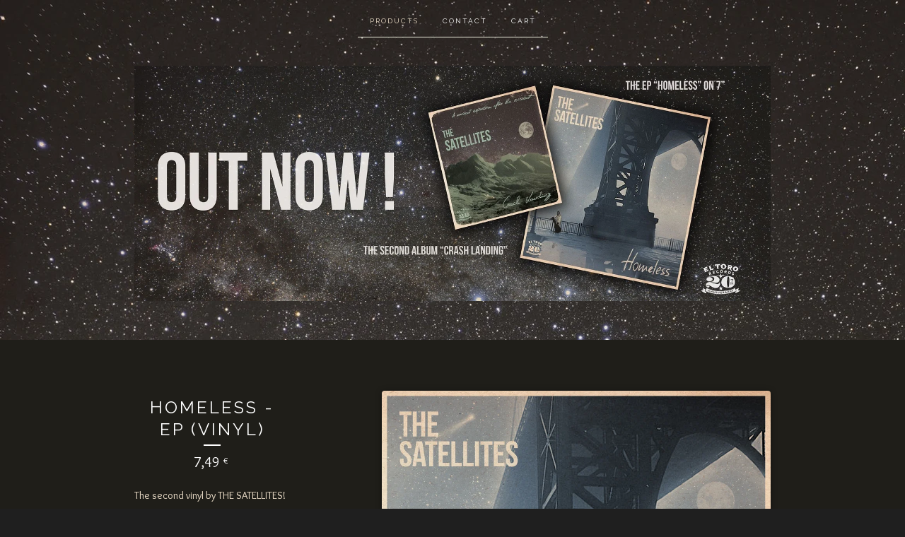

--- FILE ---
content_type: text/html; charset=utf-8
request_url: https://thesatellitesstore.bigcartel.com/product/homeless-ep
body_size: 5915
content:
<!doctype html>
<!--[if lte IE 9 ]><html class="ie" lang="en"><![endif]-->
<!--[if gt IE 9 ]><html lang="en"><![endif]-->
<!--[if !IE ]> --><html lang="en"><![endif]-->
  <head>
    <title>Homeless - EP (Vinyl) / The Satellites Store</title>

    <meta charset="UTF-8">
    <!--[if IE ]><meta http-equiv="X-UA-Compatible" content="IE=edge,chrome=1"><![endif]-->
    <meta name="viewport" content="initial-scale=1.0, maximum-scale=1, width=device-width">
    <meta name="author" content="The Satellites Store">
    <meta name="description" content="The second vinyl by THE SATELLITES! Since THE SATELLITES disappeared after what was possibly a catastrophe on flight 29052014 they have not been se...">
    <meta name="keywords" content="Album, Clothes, Prints, Single / EP, Music">

    
    <meta property="og:title" content="Homeless - EP (Vinyl)">
    <meta property="og:type" content="product">
    <meta property="og:url" content="https://thesatellitesstore.bigcartel.com/product/homeless-ep">
    <meta property="og:image" content="https://assets.bigcartel.com/product_images/169961053/The_Satellites_-_Homeless_%281500x1500_px%29.jpg">
    <meta property="og:site_name" content="The Satellites Store">
    

    <link rel="stylesheet" href="/theme_stylesheets/60656770/1623170555/theme.css">

    <script src="//ajax.googleapis.com/ajax/libs/jquery/1.11.0/jquery.min.js" type="text/javascript"></script>
    <script src="https://assets.bigcartel.com/theme_assets/6/1.2.3/theme.js?v=1" type="text/javascript"></script>

    <script type="text/javascript" charset="utf-8">
      $(function() {
        Store.init('product', {
          shippingEnabled: false,
          discountEnabled: false,
          showSearch: false
        });
      });
    </script>

    <!-- IE6-8 support of HTML5 elements -->
    <!--[if lt IE 9]>
    <script src="//html5shim.googlecode.com/svn/trunk/html5.js"></script>
    <![endif]-->

    <!-- Served from Big Cartel Storefront -->
<!-- Big Cartel generated meta tags -->
<meta name="generator" content="Big Cartel" />
<meta name="author" content="The Satellites Store" />
<meta name="description" content="The second vinyl by THE SATELLITES! Since THE SATELLITES disappeared after what was possibly a catastrophe on flight 29052014 they have not been..." />
<meta name="referrer" content="strict-origin-when-cross-origin" />
<meta name="product_id" content="30974221" />
<meta name="product_name" content="Homeless - EP (Vinyl)" />
<meta name="product_permalink" content="homeless-ep" />
<meta name="theme_name" content="Luna" />
<meta name="theme_version" content="1.2.3" />
<meta property="og:type" content="product" />
<meta property="og:site_name" content="The Satellites Store" />
<meta property="og:title" content="Homeless - EP (Vinyl)" />
<meta property="og:url" content="https://thesatellitesstore.bigcartel.com/product/homeless-ep" />
<meta property="og:description" content="The second vinyl by THE SATELLITES! Since THE SATELLITES disappeared after what was possibly a catastrophe on flight 29052014 they have not been..." />
<meta property="og:image" content="https://assets.bigcartel.com/product_images/169961053/The_Satellites_-_Homeless_%281500x1500_px%29.jpg?auto=format&amp;fit=max&amp;h=1200&amp;w=1200" />
<meta property="og:image:secure_url" content="https://assets.bigcartel.com/product_images/169961053/The_Satellites_-_Homeless_%281500x1500_px%29.jpg?auto=format&amp;fit=max&amp;h=1200&amp;w=1200" />
<meta property="og:price:amount" content="7.49" />
<meta property="og:price:currency" content="EUR" />
<meta property="og:availability" content="instock" />
<meta name="twitter:card" content="summary_large_image" />
<meta name="twitter:title" content="Homeless - EP (Vinyl)" />
<meta name="twitter:description" content="The second vinyl by THE SATELLITES! Since THE SATELLITES disappeared after what was possibly a catastrophe on flight 29052014 they have not been..." />
<meta name="twitter:image" content="https://assets.bigcartel.com/product_images/169961053/The_Satellites_-_Homeless_%281500x1500_px%29.jpg?auto=format&amp;fit=max&amp;h=1200&amp;w=1200" />
<!-- end of generated meta tags -->

<!-- Big Cartel generated link tags -->
<link rel="preconnect" href="https://fonts.googleapis.com" />
<link rel="preconnect" href="https://fonts.gstatic.com" crossorigin="true" />
<link rel="stylesheet" href="//fonts.googleapis.com/css?family=Overlock:400,700|Raleway:400,700&amp;display=swap" type="text/css" title="Google Fonts" />
<link rel="canonical" href="https://thesatellitesstore.bigcartel.com/product/homeless-ep" />
<link rel="alternate" href="https://thesatellitesstore.bigcartel.com/products.xml" type="application/rss+xml" title="Product Feed" />
<link rel="icon" href="/favicon.svg" type="image/svg+xml" />
<link rel="icon" href="/favicon.ico" type="image/x-icon" />
<link rel="apple-touch-icon" href="/apple-touch-icon.png" />
<!-- end of generated link tags -->

<!-- Big Cartel generated structured data -->
<script type="application/ld+json">
[{"@context":"https://schema.org","@type":"BreadcrumbList","itemListElement":[{"@type":"ListItem","position":1,"name":"Home","item":"https://thesatellitesstore.bigcartel.com/"},{"@type":"ListItem","position":2,"name":"Products","item":"https://thesatellitesstore.bigcartel.com/products"},{"@type":"ListItem","position":3,"name":"Single / EP","item":"https://thesatellitesstore.bigcartel.com/category/single-ep"},{"@type":"ListItem","position":4,"name":"Homeless - EP (Vinyl)","item":"https://thesatellitesstore.bigcartel.com/product/homeless-ep"}]},{"@context":"https://schema.org","@type":"BreadcrumbList","itemListElement":[{"@type":"ListItem","position":1,"name":"Home","item":"https://thesatellitesstore.bigcartel.com/"},{"@type":"ListItem","position":2,"name":"Products","item":"https://thesatellitesstore.bigcartel.com/products"},{"@type":"ListItem","position":3,"name":"Music","item":"https://thesatellitesstore.bigcartel.com/category/music"},{"@type":"ListItem","position":4,"name":"Homeless - EP (Vinyl)","item":"https://thesatellitesstore.bigcartel.com/product/homeless-ep"}]}]
</script>
<script type="application/ld+json">
{"@context":"https://schema.org/","@type":"Product","name":"Homeless - EP (Vinyl)","url":"https://thesatellitesstore.bigcartel.com/product/homeless-ep","description":"The second vinyl by THE SATELLITES!\n\nSince THE SATELLITES disappeared after what was possibly a catastrophe on flight 29052014 they have not been seen. Now the leader of the exhibition received this limited extended player by the crew. Is it a notification sent to earth? \n\nAll songs on this medium are written and performed by THE SATELLITES themselves!\nNext to the title track HOMELESS, which speaks about prejudice, there are also the tracks OH OH BABY and FLY HIGH, which are about love. \nThe A-side ends with the track GARAGE PARTY. As a special it’s just available on the present vinyl. It is a tune about a specific location on earth. In this venue THE SATELLITES played one of their first shows. From time to time they even return to this garage. \nIs this a hint that the crew will return to earth again soon? Keep your eyes open! The organization of “Exhibition to Earth” is thankful for any clue…\n\nThe EP contains 4 tracks.\n\n____\n\nDie EP Homeless von The Satellites.\nHomeless enthält vier eigene Songs auf Vinyl. Das besondere ist dabei, dass der Track \u0026quot;Garage Party\u0026quot; nur auf dieser EP erschienen ist.\n\n\nORDER:\n----------\nOur shop works with Paypal. Get your free account at www.paypal.com.\nIf you have any problems, please let us know.\n\nUnser Shop funktioniert mit PayPal.\n\nSHIPPING:\n-------------\nShipping costs are shown in the checkout.\nCosts contain shipping and packing.\n\nVersandkosten werden beim \u0026quot;Checkout\u0026quot; angezeigt.","sku":"30974221","image":["https://assets.bigcartel.com/product_images/169961053/The_Satellites_-_Homeless_%281500x1500_px%29.jpg?auto=format\u0026fit=max\u0026h=1200\u0026w=1200"],"brand":{"@type":"Brand","name":"The Satellites Store"},"offers":[{"@type":"Offer","name":"Homeless - EP (Vinyl)","url":"https://thesatellitesstore.bigcartel.com/product/homeless-ep","sku":"30974221","price":"7.49","priceCurrency":"EUR","priceValidUntil":"2027-01-28","availability":"https://schema.org/OutOfStock","itemCondition":"NewCondition","additionalProperty":[{"@type":"PropertyValue","propertyID":"item_group_id","value":"30974221"}],"shippingDetails":[{"@type":"OfferShippingDetails","shippingDestination":{"@type":"DefinedRegion","addressCountry":"DE"},"shippingRate":{"@type":"MonetaryAmount","value":"2.5","currency":"EUR"}},{"@type":"OfferShippingDetails","shippingDestination":{"@type":"DefinedRegion","addressCountry":"AT"},"shippingRate":{"@type":"MonetaryAmount","value":"4.5","currency":"EUR"}},{"@type":"OfferShippingDetails","shippingDestination":{"@type":"DefinedRegion","addressCountry":"AU"},"shippingRate":{"@type":"MonetaryAmount","value":"4.5","currency":"EUR"}},{"@type":"OfferShippingDetails","shippingDestination":{"@type":"DefinedRegion","addressCountry":"BE"},"shippingRate":{"@type":"MonetaryAmount","value":"4.5","currency":"EUR"}},{"@type":"OfferShippingDetails","shippingDestination":{"@type":"DefinedRegion","addressCountry":"BR"},"shippingRate":{"@type":"MonetaryAmount","value":"4.5","currency":"EUR"}},{"@type":"OfferShippingDetails","shippingDestination":{"@type":"DefinedRegion","addressCountry":"CA"},"shippingRate":{"@type":"MonetaryAmount","value":"4.5","currency":"EUR"}},{"@type":"OfferShippingDetails","shippingDestination":{"@type":"DefinedRegion","addressCountry":"CH"},"shippingRate":{"@type":"MonetaryAmount","value":"4.5","currency":"EUR"}},{"@type":"OfferShippingDetails","shippingDestination":{"@type":"DefinedRegion","addressCountry":"CZ"},"shippingRate":{"@type":"MonetaryAmount","value":"4.5","currency":"EUR"}},{"@type":"OfferShippingDetails","shippingDestination":{"@type":"DefinedRegion","addressCountry":"DK"},"shippingRate":{"@type":"MonetaryAmount","value":"4.5","currency":"EUR"}},{"@type":"OfferShippingDetails","shippingDestination":{"@type":"DefinedRegion","addressCountry":"ES"},"shippingRate":{"@type":"MonetaryAmount","value":"4.5","currency":"EUR"}},{"@type":"OfferShippingDetails","shippingDestination":{"@type":"DefinedRegion","addressCountry":"FI"},"shippingRate":{"@type":"MonetaryAmount","value":"4.5","currency":"EUR"}},{"@type":"OfferShippingDetails","shippingDestination":{"@type":"DefinedRegion","addressCountry":"FR"},"shippingRate":{"@type":"MonetaryAmount","value":"4.5","currency":"EUR"}},{"@type":"OfferShippingDetails","shippingDestination":{"@type":"DefinedRegion","addressCountry":"GB"},"shippingRate":{"@type":"MonetaryAmount","value":"4.5","currency":"EUR"}},{"@type":"OfferShippingDetails","shippingDestination":{"@type":"DefinedRegion","addressCountry":"GR"},"shippingRate":{"@type":"MonetaryAmount","value":"4.5","currency":"EUR"}},{"@type":"OfferShippingDetails","shippingDestination":{"@type":"DefinedRegion","addressCountry":"HU"},"shippingRate":{"@type":"MonetaryAmount","value":"4.5","currency":"EUR"}},{"@type":"OfferShippingDetails","shippingDestination":{"@type":"DefinedRegion","addressCountry":"IE"},"shippingRate":{"@type":"MonetaryAmount","value":"4.5","currency":"EUR"}},{"@type":"OfferShippingDetails","shippingDestination":{"@type":"DefinedRegion","addressCountry":"IL"},"shippingRate":{"@type":"MonetaryAmount","value":"4.5","currency":"EUR"}},{"@type":"OfferShippingDetails","shippingDestination":{"@type":"DefinedRegion","addressCountry":"IN"},"shippingRate":{"@type":"MonetaryAmount","value":"4.5","currency":"EUR"}},{"@type":"OfferShippingDetails","shippingDestination":{"@type":"DefinedRegion","addressCountry":"IT"},"shippingRate":{"@type":"MonetaryAmount","value":"4.5","currency":"EUR"}},{"@type":"OfferShippingDetails","shippingDestination":{"@type":"DefinedRegion","addressCountry":"JP"},"shippingRate":{"@type":"MonetaryAmount","value":"4.5","currency":"EUR"}},{"@type":"OfferShippingDetails","shippingDestination":{"@type":"DefinedRegion","addressCountry":"KR"},"shippingRate":{"@type":"MonetaryAmount","value":"4.5","currency":"EUR"}},{"@type":"OfferShippingDetails","shippingDestination":{"@type":"DefinedRegion","addressCountry":"NL"},"shippingRate":{"@type":"MonetaryAmount","value":"4.5","currency":"EUR"}},{"@type":"OfferShippingDetails","shippingDestination":{"@type":"DefinedRegion","addressCountry":"NO"},"shippingRate":{"@type":"MonetaryAmount","value":"4.5","currency":"EUR"}},{"@type":"OfferShippingDetails","shippingDestination":{"@type":"DefinedRegion","addressCountry":"NZ"},"shippingRate":{"@type":"MonetaryAmount","value":"4.5","currency":"EUR"}},{"@type":"OfferShippingDetails","shippingDestination":{"@type":"DefinedRegion","addressCountry":"PL"},"shippingRate":{"@type":"MonetaryAmount","value":"4.5","currency":"EUR"}},{"@type":"OfferShippingDetails","shippingDestination":{"@type":"DefinedRegion","addressCountry":"PT"},"shippingRate":{"@type":"MonetaryAmount","value":"4.5","currency":"EUR"}},{"@type":"OfferShippingDetails","shippingDestination":{"@type":"DefinedRegion","addressCountry":"RO"},"shippingRate":{"@type":"MonetaryAmount","value":"4.5","currency":"EUR"}},{"@type":"OfferShippingDetails","shippingDestination":{"@type":"DefinedRegion","addressCountry":"SE"},"shippingRate":{"@type":"MonetaryAmount","value":"4.5","currency":"EUR"}},{"@type":"OfferShippingDetails","shippingDestination":{"@type":"DefinedRegion","addressCountry":"SK"},"shippingRate":{"@type":"MonetaryAmount","value":"4.5","currency":"EUR"}},{"@type":"OfferShippingDetails","shippingDestination":{"@type":"DefinedRegion","addressCountry":"US"},"shippingRate":{"@type":"MonetaryAmount","value":"4.5","currency":"EUR"}}]}]}
</script>

<!-- end of generated structured data -->

<script>
  window.bigcartel = window.bigcartel || {};
  window.bigcartel = {
    ...window.bigcartel,
    ...{"account":{"id":1472679,"host":"thesatellitesstore.bigcartel.com","bc_host":"thesatellitesstore.bigcartel.com","currency":"EUR","country":{"code":"DE","name":"Germany"}},"theme":{"name":"Luna","version":"1.2.3","colors":{"link_hover_color":null,"button_background_color":null,"button_text_color":null,"background_color":null,"primary_text_color":null,"button_hover_background_color":null,"link_text_color":null}},"checkout":{"payments_enabled":true,"paypal_merchant_id":"K7QPHYM2H426C"},"product":{"id":30974221,"name":"Homeless - EP (Vinyl)","permalink":"homeless-ep","position":1,"url":"/product/homeless-ep","status":"active","created_at":"2015-12-11T02:19:08.000Z","has_password_protection":false,"images":[{"url":"https://assets.bigcartel.com/product_images/169961053/The_Satellites_-_Homeless_%281500x1500_px%29.jpg?auto=format\u0026fit=max\u0026h=1000\u0026w=1000","width":1500,"height":1500}],"price":7.49,"default_price":7.49,"tax":0.0,"on_sale":false,"description":"The second vinyl by THE SATELLITES!\r\n\r\nSince THE SATELLITES disappeared after what was possibly a catastrophe on flight 29052014 they have not been seen. Now the leader of the exhibition received this limited extended player by the crew. Is it a notification sent to earth? \r\n\r\nAll songs on this medium are written and performed by THE SATELLITES themselves!\r\nNext to the title track HOMELESS, which speaks about prejudice, there are also the tracks OH OH BABY and FLY HIGH, which are about love. \r\nThe A-side ends with the track GARAGE PARTY. As a special it’s just available on the present vinyl. It is a tune about a specific location on earth. In this venue THE SATELLITES played one of their first shows. From time to time they even return to this garage. \r\nIs this a hint that the crew will return to earth again soon? Keep your eyes open! The organization of “Exhibition to Earth” is thankful for any clue…\r\n\r\nThe EP contains 4 tracks.\r\n\r\n____\r\n\r\nDie EP Homeless von The Satellites.\r\nHomeless enthält vier eigene Songs auf Vinyl. Das besondere ist dabei, dass der Track \"Garage Party\" nur auf dieser EP erschienen ist.\r\n\r\n\r\nORDER:\r\n----------\r\nOur shop works with Paypal. Get your free account at www.paypal.com.\r\nIf you have any problems, please let us know.\r\n\r\nUnser Shop funktioniert mit PayPal.\r\n\r\nSHIPPING:\r\n-------------\r\nShipping costs are shown in the checkout.\r\nCosts contain shipping and packing.\r\n\r\nVersandkosten werden beim \"Checkout\" angezeigt.","has_option_groups":false,"options":[{"id":108247780,"name":"handnumbered","price":7.49,"sold_out":false,"has_custom_price":false,"option_group_values":[]}],"artists":[],"categories":[{"id":7973721,"name":"Single / EP","permalink":"single-ep","url":"/category/single-ep"},{"id":7973724,"name":"Music","permalink":"music","url":"/category/music"}],"option_groups":[],"shipping":[{"amount_alone":2.5,"amount_with_others":0.0,"country":{"id":16,"name":"Germany","code":"DE"}},{"amount_alone":4.5,"amount_with_others":0.0}]},"page":{"type":"product"}}
  }
</script>
<script async src="https://www.paypal.com/sdk/js?client-id=AbPSFDwkxJ_Pxau-Ek8nKIMWIanP8jhAdSXX5MbFoCq_VkpAHX7DZEbfTARicVRWOVUgeUt44lu7oHF-&merchant-id=K7QPHYM2H426C&currency=EUR&components=messages,buttons" data-partner-attribution-id="BigCartel_SP_PPCP" data-namespace="PayPalSDK"></script>
<style type="text/css">.bc-product-video-embed { width: 100%; max-width: 640px; margin: 0 auto 1rem; } .bc-product-video-embed iframe { aspect-ratio: 16 / 9; width: 100%; border: 0; }</style>
<script type="text/javascript">
  var _bcaq = _bcaq || [];
  _bcaq.push(['_setUrl','stats1.bigcartel.com']);_bcaq.push(['_trackVisit','1472679']);_bcaq.push(['_trackProduct','30974221','1472679']);
  (function() {
    var bca = document.createElement('script'); bca.type = 'text/javascript'; bca.async = true;
    bca.src = '/stats.min.js';
    var s = document.getElementsByTagName('script')[0]; s.parentNode.insertBefore(bca, s);
  })();
</script>
<script src="/assets/currency-formatter-e6d2ec3fd19a4c813ec8b993b852eccecac4da727de1c7e1ecbf0a335278e93a.js"></script>
  </head>

  <body id="product_page" class="theme no_transition">
    <div id="site_header" class="strip">
      <div class="canvas">
        <nav id="main_nav">
          <ul>
            <li class="selected"><a href="/products">Products</a></li><li ><a href="/contact">Contact</a></li><li ><a href="/cart">Cart</a></li>
          </ul>
        </nav>

        <header>
          
          <div id="branding">
            <a href="/">
              <h2>Homeless - EP (Vinyl)</h2>
              <img src="https://assets.bigcartel.com/theme_images/21420688/The_Satellites_-_Out_Now_Center.jpg" alt="The Satellites Store">
            </a>
          </div>
          
        </header>

        <nav id="mobile_nav">
          <ul>
            <li><a href="/products">Products</a></li>
            <li><a href="/cart">Cart</a></li>
            <li><a href="#site_footer" alt="See more options">More</a></li>
          </ul>
        </nav>
      </div>
    </div>

    <div id="content" class="strip">
      <div class="canvas fade_in">

      

      
        <header class="product_header page_header">
  <h1>Homeless - EP (Vinyl)</h1>
  <span class="dash"></span>
  <h3>7,49 <span class="currency_sign">&euro;</span></h3>
  
</header>

<section id="product_images">
  <ul class="slides">
    
    <li id="image_1">
      <img src="https://assets.bigcartel.com/product_images/169961053/The_Satellites_-_Homeless_%281500x1500_px%29.jpg?auto=format&fit=max&h=1000&w=1000" class="fade_in" alt="Image of Homeless - EP (Vinyl)">
    </li>
    
  </ul>
</section>

<div id="product_info">
  
  <section id="product_description">
    <p>The second vinyl by THE SATELLITES!</p>
<p>Since THE SATELLITES disappeared after what was possibly a catastrophe on flight 29052014 they have not been seen. Now the leader of the exhibition received this limited extended player by the crew. Is it a notification sent to earth?</p>
<p>All songs on this medium are written and performed by THE SATELLITES themselves!
<br />Next to the title track HOMELESS, which speaks about prejudice, there are also the tracks OH OH BABY and FLY HIGH, which are about love. 
<br />The A-side ends with the track GARAGE PARTY. As a special it’s just available on the present vinyl. It is a tune about a specific location on earth. In this venue THE SATELLITES played one of their first shows. From time to time they even return to this garage. 
<br />Is this a hint that the crew will return to earth again soon? Keep your eyes open! The organization of “Exhibition to Earth” is thankful for any clue…</p>
<p>The EP contains 4 tracks.</p>
<p>____</p>
<p>Die EP Homeless von The Satellites.
<br />Homeless enthält vier eigene Songs auf Vinyl. Das besondere ist dabei, dass der Track "Garage Party" nur auf dieser EP erschienen ist.</p>
<p>ORDER:
<br />----------
<br />Our shop works with Paypal. Get your free account at www.paypal.com.
<br />If you have any problems, please let us know.</p>
<p>Unser Shop funktioniert mit PayPal.</p>
<p>SHIPPING:
<br />-------------
<br />Shipping costs are shown in the checkout.
<br />Costs contain shipping and packing.</p>
<p>Versandkosten werden beim "Checkout" angezeigt.</p>
  </section>
  

  
    
    <section id="product_form">
      <form method="post" action="/cart" accept-charset="utf8">
        <input type="hidden" name="utf8" value='✓'>
        
          <select name="cart[add][id]" id="option"><option value="108247780">handnumbered</option></select>
        
        <button id="product-addtocart" name="submit" type="submit" class="button"><span>Add to cart</span></button>
      </form>
    </section>
  

  
  <ul id="social_links">
    
    <li id="social_facebook">
      <h4>Like it</h4>
      <div class="social_action">
        <iframe src="//www.facebook.com/plugins/like.php?href=https://thesatellitesstore.bigcartel.com/product/homeless-ep&amp;send=false&amp;layout=button_count&amp;width=450&amp;show_faces=false&amp;action=like&amp;colorscheme=light&amp;font=lucida+grande&amp;height=35" scrolling="no" frameborder="0" style="border:none; overflow:hidden; width:50%; height:20px;" allowTransparency="true"></iframe>
      </div>
    </li>
    
    
    <li id="social_tweet">
      <h4>Tweet it</h4>
      <div class="social_action">
        <a href="https://twitter.com/share" class="twitter-share-button" data-url="https://thesatellitesstore.bigcartel.com/product/homeless-ep" data-text="Check out Homeless - EP (Vinyl) from The Satellites Store!" ">Tweet</a>
        <script>!function(d,s,id){var js,fjs=d.getElementsByTagName(s)[0];if(!d.getElementById(id)){js=d.createElement(s);js.id=id;js.src="//platform.twitter.com/widgets.js";fjs.parentNode.insertBefore(js,fjs);}}(document,"script","twitter-wjs");</script>
      </div>
    </li>
    
    
  </ul>
  
</div>

      
      </div>
    </div>

    
    
    <aside id="more_products" class="canvas ">
      
      <h3>Related products</h3>

      <ul id="products">
        
        
        
        
        <li id="product_18131280" class="product">
          <a href="/product/the-space-sessions-45" title="View The Space Sessions - 7&quot; Single (Vinyl)">
            <div class="product_header">
              <h2>The Space Sessions - 7" Single (Vinyl)</h2>
              <span class="dash"></span>
              <h3>6,99 <span class="currency_sign">&euro;</span></h3>
              
                
              
            </div>
            <div class="product_thumb">
              <img src="https://assets.bigcartel.com/product_images/135834549/The_Satellites_-_1500x1500_Vinyl.jpg?auto=format&fit=max&w=560" class="fade_in" alt="Image of The Space Sessions - 7&quot; Single (Vinyl)">
            </div>
          </a>
        </li>
        
        
      </ul>
      
      <nav>
       <ul>
          
          <li><a title="View Next product" href="/product/crash-landing">Next product</a></li>
        </ul>
      </nav>
    </aside>
    
    

    <div id="site_footer" class="strip">
      <footer class="canvas">
        <h3>More</h3>
        <ul>
          <li><a href="/" alt="Home">Home</a></li>
          <li class="selected"><a href="/products">Products</a></li>

          
          <li><a href="/contact">Contact</a></li>
          <li ><a href="/cart">Cart</a></li>
          
          
          <li><a href="http://facebook.com/RockinSatellites" title="Friend us on Facebook">Facebook</a></li>
          
          
        </ul>
        <p>Copyright &copy; 2026 The Satellites Store</p>

        
        <a href="http://www.thesatellites.de" id="website" class="button">Back to site</a>
        

        <div id="badge"><a href="https://www.bigcartel.com/?utm_source=bigcartel&utm_medium=storefront&utm_campaign=1472679&utm_term=thesatellitesstore" data-bc-hook="attribution" rel="nofollow">Powered by Big Cartel</a></div>
      </footer>
    </div>
  <script defer src="https://static.cloudflareinsights.com/beacon.min.js/vcd15cbe7772f49c399c6a5babf22c1241717689176015" integrity="sha512-ZpsOmlRQV6y907TI0dKBHq9Md29nnaEIPlkf84rnaERnq6zvWvPUqr2ft8M1aS28oN72PdrCzSjY4U6VaAw1EQ==" data-cf-beacon='{"rayId":"9c4e25a0cbcf2c82","version":"2025.9.1","serverTiming":{"name":{"cfExtPri":true,"cfEdge":true,"cfOrigin":true,"cfL4":true,"cfSpeedBrain":true,"cfCacheStatus":true}},"token":"44d6648085c9451aa740849b0372227e","b":1}' crossorigin="anonymous"></script>
</body>
</html>


--- FILE ---
content_type: application/javascript
request_url: https://assets.bigcartel.com/theme_assets/6/1.2.3/theme.js?v=1
body_size: 7833
content:
/*
 * jQuery FlexSlider v2.2.2
 * Copyright 2012 WooThemes
 * Contributing Author: Tyler Smith
 */
(function(e){e.flexslider=function(t,n){var r=e(t);r.vars=e.extend({},e.flexslider.defaults,n);var i=r.vars.namespace,s=window.navigator&&window.navigator.msPointerEnabled&&window.MSGesture,o=("ontouchstart"in window||s||window.DocumentTouch&&document instanceof DocumentTouch)&&r.vars.touch,u="click touchend MSPointerUp",a="",f,l=r.vars.direction==="vertical",c=r.vars.reverse,h=r.vars.itemWidth>0,p=r.vars.animation==="fade",d=r.vars.asNavFor!=="",v={},m=!0;e.data(t,"flexslider",r),v={init:function(){r.animating=!1,r.currentSlide=parseInt(r.vars.startAt?r.vars.startAt:0,10),isNaN(r.currentSlide)&&(r.currentSlide=0),r.animatingTo=r.currentSlide,r.atEnd=r.currentSlide===0||r.currentSlide===r.last,r.containerSelector=r.vars.selector.substr(0,r.vars.selector.search(" ")),r.slides=e(r.vars.selector,r),r.container=e(r.containerSelector,r),r.count=r.slides.length,r.syncExists=e(r.vars.sync).length>0,r.vars.animation==="slide"&&(r.vars.animation="swing"),r.prop=l?"top":"marginLeft",r.args={},r.manualPause=!1,r.stopped=!1,r.started=!1,r.startTimeout=null,r.transitions=!r.vars.video&&!p&&r.vars.useCSS&&function(){var e=document.createElement("div"),t=["perspectiveProperty","WebkitPerspective","MozPerspective","OPerspective","msPerspective"];for(var n in t)if(e.style[t[n]]!==undefined)return r.pfx=t[n].replace("Perspective","").toLowerCase(),r.prop="-"+r.pfx+"-transform",!0;return!1}(),r.vars.controlsContainer!==""&&(r.controlsContainer=e(r.vars.controlsContainer).length>0&&e(r.vars.controlsContainer)),r.vars.manualControls!==""&&(r.manualControls=e(r.vars.manualControls).length>0&&e(r.vars.manualControls)),r.vars.randomize&&(r.slides.sort(function(){return Math.round(Math.random())-.5}),r.container.empty().append(r.slides)),r.doMath(),r.setup("init"),r.vars.controlNav&&v.controlNav.setup(),r.vars.directionNav&&v.directionNav.setup(),r.vars.keyboard&&(e(r.containerSelector).length===1||r.vars.multipleKeyboard)&&e(document).bind("keyup",function(e){var t=e.keyCode;if(!r.animating&&(t===39||t===37)){var n=t===39?r.getTarget("next"):t===37?r.getTarget("prev"):!1;r.flexAnimate(n,r.vars.pauseOnAction)}}),r.vars.mousewheel&&r.bind("mousewheel",function(e,t,n,i){e.preventDefault();var s=t<0?r.getTarget("next"):r.getTarget("prev");r.flexAnimate(s,r.vars.pauseOnAction)}),r.vars.pausePlay&&v.pausePlay.setup(),r.vars.slideshow&&r.vars.pauseInvisible&&v.pauseInvisible.init();if(r.vars.slideshow){r.vars.pauseOnHover&&r.hover(function(){!r.manualPlay&&!r.manualPause&&r.pause()},function(){!r.manualPause&&!r.manualPlay&&!r.stopped&&r.play()});if(!r.vars.pauseInvisible||!v.pauseInvisible.isHidden())r.vars.initDelay>0?r.startTimeout=setTimeout(r.play,r.vars.initDelay):r.play()}d&&v.asNav.setup(),o&&r.vars.touch&&v.touch(),(!p||p&&r.vars.smoothHeight)&&e(window).bind("resize orientationchange focus",v.resize),r.find("img").attr("draggable","false"),setTimeout(function(){r.vars.start(r)},200)},asNav:{setup:function(){r.asNav=!0,r.animatingTo=Math.floor(r.currentSlide/r.move),r.currentItem=r.currentSlide,r.slides.removeClass(i+"active-slide").eq(r.currentItem).addClass(i+"active-slide"),s?(t._slider=r,r.slides.each(function(){var t=this;t._gesture=new MSGesture,t._gesture.target=t,t.addEventListener("MSPointerDown",function(e){e.preventDefault(),e.currentTarget._gesture&&e.currentTarget._gesture.addPointer(e.pointerId)},!1),t.addEventListener("MSGestureTap",function(t){t.preventDefault();var n=e(this),i=n.index();!e(r.vars.asNavFor).data("flexslider").animating&&!n.hasClass("active")&&(r.direction=r.currentItem<i?"next":"prev",r.flexAnimate(i,r.vars.pauseOnAction,!1,!0,!0))})})):r.slides.on(u,function(t){t.preventDefault();var n=e(this),s=n.index(),o=n.offset().left-e(r).scrollLeft();o<=0&&n.hasClass(i+"active-slide")?r.flexAnimate(r.getTarget("prev"),!0):!e(r.vars.asNavFor).data("flexslider").animating&&!n.hasClass(i+"active-slide")&&(r.direction=r.currentItem<s?"next":"prev",r.flexAnimate(s,r.vars.pauseOnAction,!1,!0,!0))})}},controlNav:{setup:function(){r.manualControls?v.controlNav.setupManual():v.controlNav.setupPaging()},setupPaging:function(){var t=r.vars.controlNav==="thumbnails"?"control-thumbs":"control-paging",n=1,s,o;r.controlNavScaffold=e('<ol class="'+i+"control-nav "+i+t+'"></ol>');if(r.pagingCount>1)for(var f=0;f<r.pagingCount;f++){o=r.slides.eq(f),s=r.vars.controlNav==="thumbnails"?'<img src="'+o.attr("data-thumb")+'"/>':"<a>"+n+"</a>";if("thumbnails"===r.vars.controlNav&&!0===r.vars.thumbCaptions){var l=o.attr("data-thumbcaption");""!=l&&undefined!=l&&(s+='<span class="'+i+'caption">'+l+"</span>")}r.controlNavScaffold.append("<li>"+s+"</li>"),n++}r.controlsContainer?e(r.controlsContainer).append(r.controlNavScaffold):r.append(r.controlNavScaffold),v.controlNav.set(),v.controlNav.active(),r.controlNavScaffold.delegate("a, img",u,function(t){t.preventDefault();if(a===""||a===t.type){var n=e(this),s=r.controlNav.index(n);n.hasClass(i+"active")||(r.direction=s>r.currentSlide?"next":"prev",r.flexAnimate(s,r.vars.pauseOnAction))}a===""&&(a=t.type),v.setToClearWatchedEvent()})},setupManual:function(){r.controlNav=r.manualControls,v.controlNav.active(),r.controlNav.bind(u,function(t){t.preventDefault();if(a===""||a===t.type){var n=e(this),s=r.controlNav.index(n);n.hasClass(i+"active")||(s>r.currentSlide?r.direction="next":r.direction="prev",r.flexAnimate(s,r.vars.pauseOnAction))}a===""&&(a=t.type),v.setToClearWatchedEvent()})},set:function(){var t=r.vars.controlNav==="thumbnails"?"img":"a";r.controlNav=e("."+i+"control-nav li "+t,r.controlsContainer?r.controlsContainer:r)},active:function(){r.controlNav.removeClass(i+"active").eq(r.animatingTo).addClass(i+"active")},update:function(t,n){r.pagingCount>1&&t==="add"?r.controlNavScaffold.append(e("<li><a>"+r.count+"</a></li>")):r.pagingCount===1?r.controlNavScaffold.find("li").remove():r.controlNav.eq(n).closest("li").remove(),v.controlNav.set(),r.pagingCount>1&&r.pagingCount!==r.controlNav.length?r.update(n,t):v.controlNav.active()}},directionNav:{setup:function(){var t=e('<ul class="'+i+'direction-nav"><li><a class="'+i+'prev" href="#">'+r.vars.prevText+'</a></li><li><a class="'+i+'next" href="#">'+r.vars.nextText+"</a></li></ul>");r.controlsContainer?(e(r.controlsContainer).append(t),r.directionNav=e("."+i+"direction-nav li a",r.controlsContainer)):(r.append(t),r.directionNav=e("."+i+"direction-nav li a",r)),v.directionNav.update(),r.directionNav.bind(u,function(t){t.preventDefault();var n;if(a===""||a===t.type)n=e(this).hasClass(i+"next")?r.getTarget("next"):r.getTarget("prev"),r.flexAnimate(n,r.vars.pauseOnAction);a===""&&(a=t.type),v.setToClearWatchedEvent()})},update:function(){var e=i+"disabled";r.pagingCount===1?r.directionNav.addClass(e).attr("tabindex","-1"):r.vars.animationLoop?r.directionNav.removeClass(e).removeAttr("tabindex"):r.animatingTo===0?r.directionNav.removeClass(e).filter("."+i+"prev").addClass(e).attr("tabindex","-1"):r.animatingTo===r.last?r.directionNav.removeClass(e).filter("."+i+"next").addClass(e).attr("tabindex","-1"):r.directionNav.removeClass(e).removeAttr("tabindex")}},pausePlay:{setup:function(){var t=e('<div class="'+i+'pauseplay"><a></a></div>');r.controlsContainer?(r.controlsContainer.append(t),r.pausePlay=e("."+i+"pauseplay a",r.controlsContainer)):(r.append(t),r.pausePlay=e("."+i+"pauseplay a",r)),v.pausePlay.update(r.vars.slideshow?i+"pause":i+"play"),r.pausePlay.bind(u,function(t){t.preventDefault();if(a===""||a===t.type)e(this).hasClass(i+"pause")?(r.manualPause=!0,r.manualPlay=!1,r.pause()):(r.manualPause=!1,r.manualPlay=!0,r.play());a===""&&(a=t.type),v.setToClearWatchedEvent()})},update:function(e){e==="play"?r.pausePlay.removeClass(i+"pause").addClass(i+"play").html(r.vars.playText):r.pausePlay.removeClass(i+"play").addClass(i+"pause").html(r.vars.pauseText)}},touch:function(){var e,n,i,o,u,a,f=!1,d=0,v=0,m=0;if(!s){t.addEventListener("touchstart",g,!1);function g(s){if(r.animating)s.preventDefault();else if(window.navigator.msPointerEnabled||s.touches.length===1)r.pause(),o=l?r.h:r.w,a=Number(new Date),d=s.touches[0].pageX,v=s.touches[0].pageY,i=h&&c&&r.animatingTo===r.last?0:h&&c?r.limit-(r.itemW+r.vars.itemMargin)*r.move*r.animatingTo:h&&r.currentSlide===r.last?r.limit:h?(r.itemW+r.vars.itemMargin)*r.move*r.currentSlide:c?(r.last-r.currentSlide+r.cloneOffset)*o:(r.currentSlide+r.cloneOffset)*o,e=l?v:d,n=l?d:v,t.addEventListener("touchmove",y,!1),t.addEventListener("touchend",b,!1)}function y(t){d=t.touches[0].pageX,v=t.touches[0].pageY,u=l?e-v:e-d,f=l?Math.abs(u)<Math.abs(d-n):Math.abs(u)<Math.abs(v-n);var s=500;if(!f||Number(new Date)-a>s)t.preventDefault(),!p&&r.transitions&&(r.vars.animationLoop||(u/=r.currentSlide===0&&u<0||r.currentSlide===r.last&&u>0?Math.abs(u)/o+2:1),r.setProps(i+u,"setTouch"))}function b(s){t.removeEventListener("touchmove",y,!1);if(r.animatingTo===r.currentSlide&&!f&&u!==null){var l=c?-u:u,h=l>0?r.getTarget("next"):r.getTarget("prev");r.canAdvance(h)&&(Number(new Date)-a<550&&Math.abs(l)>50||Math.abs(l)>o/2)?r.flexAnimate(h,r.vars.pauseOnAction):p||r.flexAnimate(r.currentSlide,r.vars.pauseOnAction,!0)}t.removeEventListener("touchend",b,!1),e=null,n=null,u=null,i=null}}else{t.style.msTouchAction="none",t._gesture=new MSGesture,t._gesture.target=t,t.addEventListener("MSPointerDown",w,!1),t._slider=r,t.addEventListener("MSGestureChange",E,!1),t.addEventListener("MSGestureEnd",S,!1);function w(e){e.stopPropagation(),r.animating?e.preventDefault():(r.pause(),t._gesture.addPointer(e.pointerId),m=0,o=l?r.h:r.w,a=Number(new Date),i=h&&c&&r.animatingTo===r.last?0:h&&c?r.limit-(r.itemW+r.vars.itemMargin)*r.move*r.animatingTo:h&&r.currentSlide===r.last?r.limit:h?(r.itemW+r.vars.itemMargin)*r.move*r.currentSlide:c?(r.last-r.currentSlide+r.cloneOffset)*o:(r.currentSlide+r.cloneOffset)*o)}function E(e){e.stopPropagation();var n=e.target._slider;if(!n)return;var r=-e.translationX,s=-e.translationY;m+=l?s:r,u=m,f=l?Math.abs(m)<Math.abs(-r):Math.abs(m)<Math.abs(-s);if(e.detail===e.MSGESTURE_FLAG_INERTIA){setImmediate(function(){t._gesture.stop()});return}if(!f||Number(new Date)-a>500)e.preventDefault(),!p&&n.transitions&&(n.vars.animationLoop||(u=m/(n.currentSlide===0&&m<0||n.currentSlide===n.last&&m>0?Math.abs(m)/o+2:1)),n.setProps(i+u,"setTouch"))}function S(t){t.stopPropagation();var r=t.target._slider;if(!r)return;if(r.animatingTo===r.currentSlide&&!f&&u!==null){var s=c?-u:u,l=s>0?r.getTarget("next"):r.getTarget("prev");r.canAdvance(l)&&(Number(new Date)-a<550&&Math.abs(s)>50||Math.abs(s)>o/2)?r.flexAnimate(l,r.vars.pauseOnAction):p||r.flexAnimate(r.currentSlide,r.vars.pauseOnAction,!0)}e=null,n=null,u=null,i=null,m=0}}},resize:function(){!r.animating&&r.is(":visible")&&(h||r.doMath(),p?v.smoothHeight():h?(r.slides.width(r.computedW),r.update(r.pagingCount),r.setProps()):l?(r.viewport.height(r.h),r.setProps(r.h,"setTotal")):(r.vars.smoothHeight&&v.smoothHeight(),r.newSlides.width(r.computedW),r.setProps(r.computedW,"setTotal")))},smoothHeight:function(e){if(!l||p){var t=p?r:r.viewport;e?t.animate({height:r.slides.eq(r.animatingTo).height()},e):t.height(r.slides.eq(r.animatingTo).height())}},sync:function(t){var n=e(r.vars.sync).data("flexslider"),i=r.animatingTo;switch(t){case"animate":n.flexAnimate(i,r.vars.pauseOnAction,!1,!0);break;case"play":!n.playing&&!n.asNav&&n.play();break;case"pause":n.pause()}},uniqueID:function(t){return t.find("[id]").each(function(){var t=e(this);t.attr("id",t.attr("id")+"_clone")}),t},pauseInvisible:{visProp:null,init:function(){var e=["webkit","moz","ms","o"];if("hidden"in document)return"hidden";for(var t=0;t<e.length;t++)e[t]+"Hidden"in document&&(v.pauseInvisible.visProp=e[t]+"Hidden");if(v.pauseInvisible.visProp){var n=v.pauseInvisible.visProp.replace(/[H|h]idden/,"")+"visibilitychange";document.addEventListener(n,function(){v.pauseInvisible.isHidden()?r.startTimeout?clearTimeout(r.startTimeout):r.pause():r.started?r.play():r.vars.initDelay>0?setTimeout(r.play,r.vars.initDelay):r.play()})}},isHidden:function(){return document[v.pauseInvisible.visProp]||!1}},setToClearWatchedEvent:function(){clearTimeout(f),f=setTimeout(function(){a=""},3e3)}},r.flexAnimate=function(t,n,s,u,a){!r.vars.animationLoop&&t!==r.currentSlide&&(r.direction=t>r.currentSlide?"next":"prev"),d&&r.pagingCount===1&&(r.direction=r.currentItem<t?"next":"prev");if(!r.animating&&(r.canAdvance(t,a)||s)&&r.is(":visible")){if(d&&u){var f=e(r.vars.asNavFor).data("flexslider");r.atEnd=t===0||t===r.count-1,f.flexAnimate(t,!0,!1,!0,a),r.direction=r.currentItem<t?"next":"prev",f.direction=r.direction;if(Math.ceil((t+1)/r.visible)-1===r.currentSlide||t===0)return r.currentItem=t,r.slides.removeClass(i+"active-slide").eq(t).addClass(i+"active-slide"),!1;r.currentItem=t,r.slides.removeClass(i+"active-slide").eq(t).addClass(i+"active-slide"),t=Math.floor(t/r.visible)}r.animating=!0,r.animatingTo=t,n&&r.pause(),r.vars.before(r),r.syncExists&&!a&&v.sync("animate"),r.vars.controlNav&&v.controlNav.active(),h||r.slides.removeClass(i+"active-slide").eq(t).addClass(i+"active-slide"),r.atEnd=t===0||t===r.last,r.vars.directionNav&&v.directionNav.update(),t===r.last&&(r.vars.end(r),r.vars.animationLoop||r.pause());if(!p){var m=l?r.slides.filter(":first").height():r.computedW,g,y,b;h?(g=r.vars.itemMargin,b=(r.itemW+g)*r.move*r.animatingTo,y=b>r.limit&&r.visible!==1?r.limit:b):r.currentSlide===0&&t===r.count-1&&r.vars.animationLoop&&r.direction!=="next"?y=c?(r.count+r.cloneOffset)*m:0:r.currentSlide===r.last&&t===0&&r.vars.animationLoop&&r.direction!=="prev"?y=c?0:(r.count+1)*m:y=c?(r.count-1-t+r.cloneOffset)*m:(t+r.cloneOffset)*m,r.setProps(y,"",r.vars.animationSpeed);if(r.transitions){if(!r.vars.animationLoop||!r.atEnd)r.animating=!1,r.currentSlide=r.animatingTo;var w=function(){var e=!1;return function(){e||r.wrapup(m),e=!0}}();r.container.unbind("webkitTransitionEnd transitionend"),r.container.bind("webkitTransitionEnd transitionend",w),setTimeout(w,r.vars.animationSpeed+200)}else r.container.animate(r.args,r.vars.animationSpeed,r.vars.easing,function(){r.wrapup(m)})}else o?(r.slides.eq(r.currentSlide).css({opacity:0,zIndex:1}),r.slides.eq(t).css({opacity:1,zIndex:2}),r.wrapup(m)):(r.slides.eq(r.currentSlide).css({zIndex:1}).animate({opacity:0},r.vars.animationSpeed,r.vars.easing),r.slides.eq(t).css({zIndex:2}).animate({opacity:1},r.vars.animationSpeed,r.vars.easing,r.wrapup));r.vars.smoothHeight&&v.smoothHeight(r.vars.animationSpeed)}},r.wrapup=function(e){!p&&!h&&(r.currentSlide===0&&r.animatingTo===r.last&&r.vars.animationLoop?r.setProps(e,"jumpEnd"):r.currentSlide===r.last&&r.animatingTo===0&&r.vars.animationLoop&&r.setProps(e,"jumpStart")),r.animating=!1,r.currentSlide=r.animatingTo,r.vars.after(r)},r.animateSlides=function(){!r.animating&&m&&r.flexAnimate(r.getTarget("next"))},r.pause=function(){clearInterval(r.animatedSlides),r.animatedSlides=null,r.playing=!1,r.vars.pausePlay&&v.pausePlay.update("play"),r.syncExists&&v.sync("pause")},r.play=function(){r.playing&&clearInterval(r.animatedSlides),r.animatedSlides=r.animatedSlides||setInterval(r.animateSlides,r.vars.slideshowSpeed),r.started=r.playing=!0,r.vars.pausePlay&&v.pausePlay.update("pause"),r.syncExists&&v.sync("play")},r.stop=function(){r.pause(),r.stopped=!0},r.canAdvance=function(e,t){var n=d?r.pagingCount-1:r.last;return t?!0:d&&r.currentItem===r.count-1&&e===0&&r.direction==="prev"?!0:d&&r.currentItem===0&&e===r.pagingCount-1&&r.direction!=="next"?!1:e===r.currentSlide&&!d?!1:r.vars.animationLoop?!0:r.atEnd&&r.currentSlide===0&&e===n&&r.direction!=="next"?!1:r.atEnd&&r.currentSlide===n&&e===0&&r.direction==="next"?!1:!0},r.getTarget=function(e){return r.direction=e,e==="next"?r.currentSlide===r.last?0:r.currentSlide+1:r.currentSlide===0?r.last:r.currentSlide-1},r.setProps=function(e,t,n){var i=function(){var n=e?e:(r.itemW+r.vars.itemMargin)*r.move*r.animatingTo,i=function(){if(h)return t==="setTouch"?e:c&&r.animatingTo===r.last?0:c?r.limit-(r.itemW+r.vars.itemMargin)*r.move*r.animatingTo:r.animatingTo===r.last?r.limit:n;switch(t){case"setTotal":return c?(r.count-1-r.currentSlide+r.cloneOffset)*e:(r.currentSlide+r.cloneOffset)*e;case"setTouch":return c?e:e;case"jumpEnd":return c?e:r.count*e;case"jumpStart":return c?r.count*e:e;default:return e}}();return i*-1+"px"}();r.transitions&&(i=l?"translate3d(0,"+i+",0)":"translate3d("+i+",0,0)",n=n!==undefined?n/1e3+"s":"0s",r.container.css("-"+r.pfx+"-transition-duration",n),r.container.css("transition-duration",n)),r.args[r.prop]=i,(r.transitions||n===undefined)&&r.container.css(r.args),r.container.css("transform",i)},r.setup=function(t){if(!p){var n,s;t==="init"&&(r.viewport=e('<div class="'+i+'viewport"></div>').css({overflow:"hidden",position:"relative"}).appendTo(r).append(r.container),r.cloneCount=0,r.cloneOffset=0,c&&(s=e.makeArray(r.slides).reverse(),r.slides=e(s),r.container.empty().append(r.slides))),r.vars.animationLoop&&!h&&(r.cloneCount=2,r.cloneOffset=1,t!=="init"&&r.container.find(".clone").remove(),v.uniqueID(r.slides.first().clone().addClass("clone").attr("aria-hidden","true")).appendTo(r.container),v.uniqueID(r.slides.last().clone().addClass("clone").attr("aria-hidden","true")).prependTo(r.container)),r.newSlides=e(r.vars.selector,r),n=c?r.count-1-r.currentSlide+r.cloneOffset:r.currentSlide+r.cloneOffset,l&&!h?(r.container.height((r.count+r.cloneCount)*200+"%").css("position","absolute").width("100%"),setTimeout(function(){r.newSlides.css({display:"block"}),r.doMath(),r.viewport.height(r.h),r.setProps(n*r.h,"init")},t==="init"?100:0)):(r.container.width((r.count+r.cloneCount)*200+"%"),r.setProps(n*r.computedW,"init"),setTimeout(function(){r.doMath(),r.newSlides.css({width:r.computedW,"float":"left",display:"block"}),r.vars.smoothHeight&&v.smoothHeight()},t==="init"?100:0))}else r.slides.css({width:"100%","float":"left",marginRight:"-100%",position:"relative"}),t==="init"&&(o?r.slides.css({opacity:0,display:"block",webkitTransition:"opacity "+r.vars.animationSpeed/1e3+"s ease",zIndex:1}).eq(r.currentSlide).css({opacity:1,zIndex:2}):r.slides.css({opacity:0,display:"block",zIndex:1}).eq(r.currentSlide).css({zIndex:2}).animate({opacity:1},r.vars.animationSpeed,r.vars.easing)),r.vars.smoothHeight&&v.smoothHeight();h||r.slides.removeClass(i+"active-slide").eq(r.currentSlide).addClass(i+"active-slide"),r.vars.init(r)},r.doMath=function(){var e=r.slides.first(),t=r.vars.itemMargin,n=r.vars.minItems,i=r.vars.maxItems;r.w=r.viewport===undefined?r.width():r.viewport.width(),r.h=e.height(),r.boxPadding=e.outerWidth()-e.width(),h?(r.itemT=r.vars.itemWidth+t,r.minW=n?n*r.itemT:r.w,r.maxW=i?i*r.itemT-t:r.w,r.itemW=r.minW>r.w?(r.w-t*(n-1))/n:r.maxW<r.w?(r.w-t*(i-1))/i:r.vars.itemWidth>r.w?r.w:r.vars.itemWidth,r.visible=Math.floor(r.w/r.itemW),r.move=r.vars.move>0&&r.vars.move<r.visible?r.vars.move:r.visible,r.pagingCount=Math.ceil((r.count-r.visible)/r.move+1),r.last=r.pagingCount-1,r.limit=r.pagingCount===1?0:r.vars.itemWidth>r.w?r.itemW*(r.count-1)+t*(r.count-1):(r.itemW+t)*r.count-r.w-t):(r.itemW=r.w,r.pagingCount=r.count,r.last=r.count-1),r.computedW=r.itemW-r.boxPadding},r.update=function(e,t){r.doMath(),h||(e<r.currentSlide?r.currentSlide+=1:e<=r.currentSlide&&e!==0&&(r.currentSlide-=1),r.animatingTo=r.currentSlide);if(r.vars.controlNav&&!r.manualControls)if(t==="add"&&!h||r.pagingCount>r.controlNav.length)v.controlNav.update("add");else if(t==="remove"&&!h||r.pagingCount<r.controlNav.length)h&&r.currentSlide>r.last&&(r.currentSlide-=1,r.animatingTo-=1),v.controlNav.update("remove",r.last);r.vars.directionNav&&v.directionNav.update()},r.addSlide=function(t,n){var i=e(t);r.count+=1,r.last=r.count-1,l&&c?n!==undefined?r.slides.eq(r.count-n).after(i):r.container.prepend(i):n!==undefined?r.slides.eq(n).before(i):r.container.append(i),r.update(n,"add"),r.slides=e(r.vars.selector+":not(.clone)",r),r.setup(),r.vars.added(r)},r.removeSlide=function(t){var n=isNaN(t)?r.slides.index(e(t)):t;r.count-=1,r.last=r.count-1,isNaN(t)?e(t,r.slides).remove():l&&c?r.slides.eq(r.last).remove():r.slides.eq(t).remove(),r.doMath(),r.update(n,"remove"),r.slides=e(r.vars.selector+":not(.clone)",r),r.setup(),r.vars.removed(r)},v.init()},e(window).blur(function(e){focused=!1}).focus(function(e){focused=!0}),e.flexslider.defaults={namespace:"flex-",selector:".slides > li",animation:"fade",easing:"swing",direction:"horizontal",reverse:!1,animationLoop:!0,smoothHeight:!1,startAt:0,slideshow:!0,slideshowSpeed:7e3,animationSpeed:600,initDelay:0,randomize:!1,thumbCaptions:!1,pauseOnAction:!0,pauseOnHover:!1,pauseInvisible:!0,useCSS:!0,touch:!0,video:!1,controlNav:!0,directionNav:!0,prevText:"Previous",nextText:"Next",keyboard:!0,multipleKeyboard:!1,mousewheel:!1,pausePlay:!1,pauseText:"Pause",playText:"Play",controlsContainer:"",manualControls:"",sync:"",asNavFor:"",itemWidth:0,itemMargin:0,minItems:1,maxItems:0,move:0,allowOneSlide:!0,start:function(){},before:function(){},after:function(){},end:function(){},added:function(){},removed:function(){},init:function(){}},e.fn.flexslider=function(t){t===undefined&&(t={});if(typeof t=="object")return this.each(function(){var n=e(this),r=t.selector?t.selector:".slides > li",i=n.find(r);i.length===1&&t.allowOneSlide===!0||i.length===0?(i.fadeIn(400),t.start&&t.start(n)):n.data("flexslider")===undefined&&new e.flexslider(this,t)});var n=e(this).data("flexslider");switch(t){case"play":n.play();break;case"pause":n.pause();break;case"stop":n.stop();break;case"next":n.flexAnimate(n.getTarget("next"),!0);break;case"prev":case"previous":n.flexAnimate(n.getTarget("prev"),!0);break;default:typeof t=="number"&&n.flexAnimate(t,!0)}}})(jQuery),function(e,t){"use strict";var n="[data-uri]";e.fn.imagesLoaded=function(r){function c(){var t=e(f),n=e(l);s&&(l.length?s.reject(u,t,n):s.resolve(u)),e.isFunction(r)&&r.call(i,u,t,n)}function h(e){p(e.target,e.type==="error")}function p(t,r){if(t.src===n||e.inArray(t,a)!==-1)return;a.push(t),r?l.push(t):f.push(t),e.data(t,"imagesLoaded",{isBroken:r,src:t.src}),o&&s.notifyWith(e(t),[r,u,e(f),e(l)]),u.length===a.length&&(setTimeout(c),u.unbind(".imagesLoaded",h))}var i=this,s=e.isFunction(e.Deferred)?e.Deferred():0,o=e.isFunction(s.notify),u=i.find("img").add(i.filter("img")),a=[],f=[],l=[];return e.isPlainObject(r)&&e.each(r,function(e,t){e==="callback"?r=t:s&&s[e](t)}),u.length?u.bind("load.imagesLoaded error.imagesLoaded",h).each(function(r,i){var s=i.src,o=e.data(i,"imagesLoaded");if(o&&o.src===s){p(i,o.isBroken);return}if(i.complete&&i.naturalWidth!==t){p(i,i.naturalWidth===0||i.naturalHeight===0);return}if(i.readyState||i.complete)i.src=n,i.src=s}):c(),s?s.promise(i):i}}(jQuery),function(e){var t,n,r,i;return i="quickfit",r={min:8,max:12,tolerance:.02,truncate:!1,width:null,sample_number_of_letters:10,sample_font_size:12},n=function(){function n(t){this.options=t,this.item=e('<span id="meassure"></span>'),this.item.css({position:"absolute",left:"-1000px",top:"-1000px","font-size":""+this.options.sample_font_size+"px"}),e("body").append(this.item),this.meassures={}}var t;return t=null,n.instance=function(e){return t||(t=new n(e)),t},n.prototype.get_meassure=function(e){var t;return t=this.meassures[e],t===void 0&&(t=this.set_meassure(e)),t},n.prototype.set_meassure=function(e){var t,n,r,i,s;i="",r=e===" "?"&nbsp;":e;for(n=0,s=this.options.sample_number_of_letters-1;0<=s?n<=s:n>=s;0<=s?n++:n--)i+=r;return this.item.html(i),t=this.item.width()/this.options.sample_number_of_letters/this.options.sample_font_size,this.meassures[e]=t,t},n}(),t=function(){function t(t,s){this.element=t,this.options=e.extend({},r,s),this.element=e(this.element),this._defaults=r,this._name=i,this.quickfit_helper=n.instance(this.options)}return t.prototype.fit=function(){var e;return this.options.width||(e=this.element.width(),this.options.width=e-this.options.tolerance*e),(this.text=this.element.attr("data-quickfit"))?this.previously_truncated=!0:this.text=this.element.html(),this.calculate_font_size(),this.options.truncate&&this.truncate(),this.element.css("font-size",""+this.font_size+"px")},t.prototype.calculate_font_size=function(){var e,t,n,r,i;t=0,i=this.text;for(n=0,r=i.length;n<r;n++)e=i[n],t+=this.quickfit_helper.get_meassure(e);return this.target_font_size=parseInt(this.options.width/t),this.font_size=Math.max(this.options.min,Math.min(this.options.max,this.target_font_size))},t.prototype.truncate=function(){var e,t,n,r,i;if(this.font_size>this.target_font_size){r="",i=3*this.quickfit_helper.get_meassure(".")*this.font_size,e=0;while(i<this.options.width&&e<this.text.length)n=this.text[e++],t&&(r+=t),i+=this.font_size*this.quickfit_helper.get_meassure(n),t=n;return r.length+1===this.text.length?r=this.text:r+="...",this.text_was_truncated=!0,this.element.attr("data-quickfit",this.text).html(r)}if(this.previously_truncated)return this.element.html(this.text)},t}(),e.fn.quickfit=function(e){return this.each(function(){return(new t(this,e)).fit()})}}(jQuery,window);var Store={defaults:{cutoffWidth:768},init:function(e,t){var n=/http(s?):\/\/draft-+\w+\.bigcartel\.(test|biz|com)/.test(window.origin)||(/\/admin\/design/.test(top.location.pathname)),r=$(window),i=$(document).width();t=$.extend(this.defaults,t),r.on("resize",function(){$("#store_name").quickfit({max:42,min:26,truncate:!1})}).trigger("resize"),i==t.cutoffWidth&&$("meta[name=viewport]").attr({content:"width=720"}),$("#content").imagesLoaded(function(){setTimeout(function(){$(".product_thumb img").each(function(){i=n?$(window.parent.document).width():i;var e=$(this).height(),t=(280-e)/2,r=(150-e)/2;e<280&&i>480?$(this).css({position:"relative",top:t}):e>150&&i<560&&$(this).css({position:"relative",top:r})})},n?50:0)}),e=="product"&&i<=t.cutoffWidth&&!n&&$("#product_images").flexslider({animation:"slide",animationLoop:!1,controlsContainer:"canvas",directionNav:!1}),$(".flexslider").flexslider({animation:"slide"});if(e=="cart"){var s=$("#cart-form");$("#checkout-btn").click(function(e){e.preventDefault(),s.append('<input type="hidden" name="checkout" value="1">').submit()}),$(".remove_item").click(function(e){e.preventDefault(),$(this).closest("li").find(".quantity_input input").val(0),s.submit()}),s.on("change keyup","#country, #cart_discount_code, input",function(){$("#update-btn-footer").removeClass("disabled")})}t.showSearch&&($("#search a").click(function(e){e.preventDefault(),$("#search input").show().focus(),$(this).hide()}),$("#search input").blur(function(e){e.preventDefault(),$(this).hide(),$("#search a").show()})),!n&&$("body").removeClass("no_transition")}};

--- FILE ---
content_type: application/javascript
request_url: https://thesatellitesstore.bigcartel.com/assets/currency-formatter-e6d2ec3fd19a4c813ec8b993b852eccecac4da727de1c7e1ecbf0a335278e93a.js
body_size: 500
content:
document.addEventListener("DOMContentLoaded",function(){function e(e){const n=e.dataset.currencyAmount;let r;r=c!=e.dataset.currencyCode?new Intl.NumberFormat(o,{style:"currency",currency:e.dataset.currencyCode}).format(n):u.format(n),e.innerHTML=r}let n,r,c="USD",t=null;null!=(n=window.bigcartel)&&null!=(r=n.account)&&(c=r.currency,t=r.moneyFormat);const o=navigator.language||"en-US";let a={style:"currency",currency:c};"sign"===t?a.currencyDisplay="symbol":"code"===t?a.currencyDisplay="code":"sign_rounded"===t?(a.currencyDisplay="symbol",a.minimumFractionDigits=0):"code_rounded"===t&&(a.currencyDisplay="code",a.minimumFractionDigits=0);const u=new Intl.NumberFormat(o,a);document.querySelectorAll("[data-currency-amount]").forEach(e),new MutationObserver(n=>{n.forEach(n=>{n.addedNodes.forEach(n=>{n.nodeType===Node.ELEMENT_NODE&&(n.hasAttribute("data-currency-amount")&&e(n),n.querySelectorAll("[data-currency-amount]").forEach(e))})})}).observe(document.body,{childList:!0,subtree:!0})});